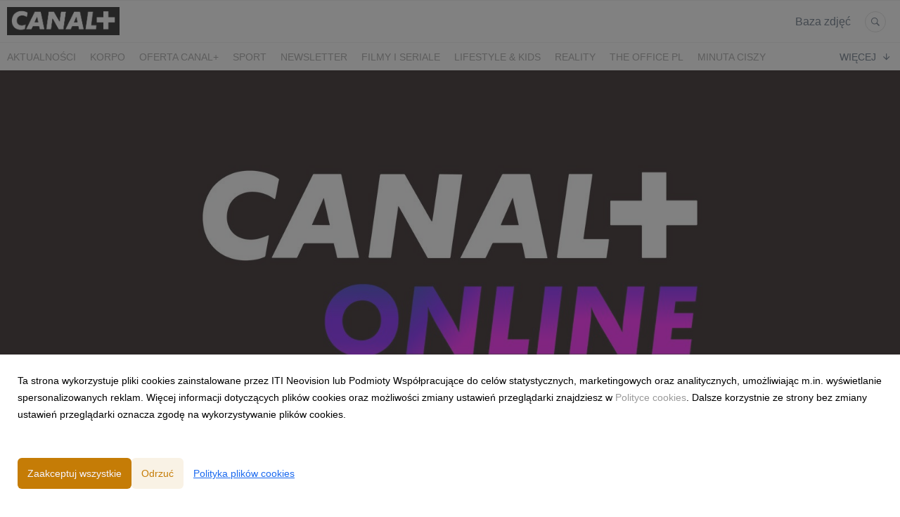

--- FILE ---
content_type: text/html; charset=utf-8
request_url: https://media.pl.canalplus.com/204210-ostatnia-szansa-na-zakup-canal-online-z-netflix-i-hbo-w-obecnej-nizszej-cenie
body_size: 11907
content:
<!DOCTYPE html>
<html lang="pl">
<head>
  <meta charset="utf-8">
  

  <meta content="summary" name="twitter:card" /><meta content="index, follow" name="robots" /><title>OSTATNIA SZANSA NA ZAKUP CANAL+ ONLINE Z NETFLIX I HBO W OBECNEJ, NIŻSZEJ CENIE</title><meta content="OSTATNIA SZANSA NA ZAKUP CANAL+ ONLINE Z NETFLIX I HBO W OBECNEJ, NIŻSZEJ CENIE" property="og:title" /><meta content="OSTATNIA SZANSA NA ZAKUP CANAL+ ONLINE Z NETFLIX I HBO W OBECNEJ, NIŻSZEJ CENIE" name="twitter:title" /><meta content="Jeśli nie skorzystaliście jeszcze z oferty CANAL+ online lub ofert CANAL+ online z Netflixem czy HBO w obecnych, niższych cenach, to macie na to ostatnią szansę. Od 6 września tego roku ceny za pakiety z najlepszymi serialami i filmami dla nowych klientów będą wyższe. Ob..." name="description" /><meta content="Jeśli nie skorzystaliście jeszcze z oferty CANAL+ online lub ofert CANAL+ online z Netflixem czy HBO w obecnych, niższych cenach, to macie na to ostatnią szansę. Od 6 września tego roku ceny za pakiety z najlepszymi serialami i filmami dla nowych klientów będą wyższe. Ob..." property="og:description" /><meta content="Jeśli nie skorzystaliście jeszcze z oferty CANAL+ online lub ofert CANAL+ online z Netflixem czy HBO w obecnych, niższych cenach, to macie na to ostatnią szansę. Od 6 września tego roku ceny za pakiety z najlepszymi serialami i filmami dla nowych klientów będą wyższe. Ob..." name="twitter:description" /><meta content="https://prowly-prod.s3.eu-west-1.amazonaws.com/uploads/landing_page/template_background/204210/a55da2a165c3dca668983c851cebf304.jpg" property="og:image" /><meta content="https://prowly-prod.s3.eu-west-1.amazonaws.com/uploads/landing_page/template_background/204210/a55da2a165c3dca668983c851cebf304.jpg" name="twitter:image:src" />
  <meta content="IE=edge,chrome=1" http-equiv="X-UA-Compatible">
  <meta content="pl" http-equiv="Content-Language">
  <meta name="viewport" content="width=device-width, initial-scale=1.0">
  <style>
      html {
        display: none;
      }
  </style>
    <link rel="alternate" type="application/rss+xml" title="RSS" href=//media.pl.canalplus.com/rss>
  <meta content="on" http-equiv="x-dns-prefetch-control" /><link href="https://googletagmanager.com" rel="dns-prefetch" /><link href="https://google-analytics.com" rel="dns-prefetch" /><link href="https://googleadservices.com" rel="dns-prefetch" /><link href="https://cdn.heapanalytics.com" rel="dns-prefetch" /><link href="https://widget.intercom.io" rel="dns-prefetch" /><link href="https://connect.facebook.net" rel="dns-prefetch" />
  <link href="https://prowly-prod.s3.eu-west-1.amazonaws.com/uploads/3492/journals/349/favicon/image/apple_touch_icon-fb15a89e354ccaf29bdd30bf308e3c3c.png" rel="apple-touch-icon" sizes="180x180" /><link href="https://prowly-prod.s3.eu-west-1.amazonaws.com/uploads/3492/journals/349/favicon/image/icon_32-ed73915394788cb57fec0be07d20d254.png" rel="icon" sizes="32x32" type="image/png" /><link href="https://prowly-prod.s3.eu-west-1.amazonaws.com/uploads/3492/journals/349/favicon/image/icon_16-51265fdaac105646838fff68610009d7.png" rel="icon" sizes="16x16" type="image/png" />
  <script nonce="umRQmyL7ytIDLw91loJDYkW9Ccz+gcm1SFVhrhA6LAk="> </script>
    <link rel="preload" media="screen" href="//media.pl.canalplus.com/assets/core_2_theme/all-4ac8691471c3af6079b1655191de50b07c752e59a6c425b34f3354612f5d839d.css" as="style" data-turbolinks-track="true" />
    <script nonce="umRQmyL7ytIDLw91loJDYkW9Ccz+gcm1SFVhrhA6LAk=">
      document.querySelector('link[rel="preload"]').onload = function() {
        this.rel = 'stylesheet';
      };
    </script>
      <style media="screen" type="text/css">
      .bg-client--base, .turbolinks-progress-bar {
        background: #c57c06;
      }
      .bg-client--alpha-0, .bg-client--alpha {
        background: rgba(197,124,6,0.8);
      }
      .bg-client--alpha-0-1, .bg-client--alpha-1 {
        background: rgba(197,124,6,0.7);
      }
      .bg-client--alpha-0-2, .bg-client--alpha-2 {
        background: rgba(197,124,6,0.6);
      }
      .bg-client--alpha-0-3, .bg-client--alpha-3 {
        background: rgba(197,124,6,0.5);
      }
      .bg-client--alpha-0-4, .bg-client--alpha-4 {
        background: rgba(197,124,6,0.4);
      }
      .bg-client--alpha-0-5, .bg-client--alpha-5 {
        background: rgba(197,124,6,0.3);
      }
      .bg-client--alpha-0-6, .bg-client--alpha-6 {
        background: rgba(197,124,6,0.1);
      }
      .bg-client--hover:hover {
        background: #c57c06;
      }
      .color-client--base {
        color: #c57c06;
      }
      .color-client--hover:hover {
        color: #c57c06;
      }
      .svg-client--hover:hover svg path {
        fill: #c57c06;
      }
      .border-client, .border--client {
        border: 1px solid #c57c06;
      }
      .border-client--base, .border--client--base {
        border-color: #c57c06 !important;
      }
      .border-client--hover:hover, .border--client--hover:hover {
        border: 1px solid #c57c06 !important;
      }
      .shadow-client--hover:hover, .shadow--client--hover:hover {
        box-shadow: 0px 0px 1px 6px rgba(197,124,6,0.1) !important;
      }
      .shadow-client--hover-2:hover, .shadow--client--hover-2:hover {
        box-shadow: 0px 0px 0px 3px rgba(197,124,6,0.3) !important;
      }
      .border-client--bottom {
        border-bottom: 3px solid #c57c06;
      }
      .border-client--top {
        border-top: 3px solid #c57c06;
      }
    </style>

  <link href="https://fonts.googleapis.com" rel="preconnect" /><link crossorigin="" href="https://fonts.gstatic.com" rel="preconnect" /><link href="https://fonts.googleapis.com/css2?family=Arial&amp;family=Arial&amp;display=swap" rel="stylesheet" /><style media="screen" type="text/css"> .header-font { font-family: Arial} body, .text-font { font-family:  Arial}</style><style media="screen" type="text/css"> .pr-header-font { font-family: Arial, sans-serif} .pr-text-font { font-family: Merriweather, serif}</style>
  <script nonce="umRQmyL7ytIDLw91loJDYkW9Ccz+gcm1SFVhrhA6LAk="> docReady(function() {   if(getCookie('cookies-agreement') === "true") {     loadScripts();   } }); function loadScripts() {   loadTwitterScripts();   loadFacebookConnect();   loadInstagram(); } function loadInstagram() {   var twitter=document.createElement('script');   twitter.setAttribute("type","text/javascript");   twitter.setAttribute("id","instagram-script");   twitter.setAttribute("async","");   twitter.setAttribute("defer","");   twitter.setAttribute("src","//platform.instagram.com/en_US/embeds.js");   document.getElementsByTagName("head")[0].appendChild(twitter); } function loadTwitterScripts() {   var twitter=document.createElement('script');   twitter.setAttribute("type","text/javascript");   twitter.setAttribute("id","twitter-wjs");   twitter.setAttribute("async","");   twitter.setAttribute("defer","");   twitter.setAttribute("src","//platform.twitter.com/widgets.js");   document.getElementsByTagName("head")[0].appendChild(twitter); } function loadFacebookConnect() {   var facebook=document.createElement('script');   facebook.setAttribute("type","text/javascript");   facebook.setAttribute("id","facebook-script");   facebook.append(`    (function(d, s, id){   var js, fjs = d.getElementsByTagName(s)[0];   if (d.getElementById(id)) {return;}   js = d.createElement(s); js.id = id;   js.src = "https://connect.facebook.net/en_US/sdk.js";   fjs.parentNode.insertBefore(js, fjs);   }(document, 'script', 'facebook-jssdk'));`);   document.getElementsByTagName("head")[0].appendChild(facebook); } function getCookie(key) {   var keyValue = document.cookie.match('(^|;) ?' + key + '=([^;]*)(;|$)');   return keyValue ? keyValue[2] : null; } function docReady(fn) {   if (document.readyState === "complete" || document.readyState === "interactive") {       setTimeout(fn, 1);   } else {       document.addEventListener("DOMContentLoaded", fn);   } }</script>
      <script type="application/ld+json">
      {
        "@context": "http://schema.org",
        "@type": "NewsArticle",
        "headline": "OSTATNIA SZANSA NA ZAKUP CANAL+ ONLINE Z NETFLIX I HBO W OBECNEJ, NIŻSZEJ CENIE",
        "mainEntityOfPage": "https://media.pl.canalplus.com/204210-ostatnia-szansa-na-zakup-canal-online-z-netflix-i-hbo-w-obecnej-nizszej-cenie",
        "datePublished": "2022-08-31T09:13:13.155Z",
        "dateModified": "2022-08-31T09:13:16.498Z",
        "description": "Jeśli nie skorzystaliście jeszcze z oferty CANAL+ online lub ofert CANAL+ online z Netflixem czy HBO w obecnych, niższych cenach, to macie na to ostatnią szansę. Od 6 września tego roku ceny za pakiety z najlepszymi serialami i filmami dla nowych klientów będą wyższe. Ob..."
          ,
          "image": {
            "@type": "ImageObject",
            "url": "https://prowly-prod.s3.eu-west-1.amazonaws.com/uploads/landing_page/template_background/204210/a55da2a165c3dca668983c851cebf304.jpg",
            "width": "1600",
            "height": "800"
          }
          ,
          "author": {
            "@type": "Organization",
            "name": "Piotr Kaniowski"
          }
        ,
        "publisher": {
          "@type": "Organization",
          "name": "CANAL+"
            ,
            "logo": {
              "@type": "ImageObject",
              "url": "https://prowly-prod.s3.eu-west-1.amazonaws.com/uploads/press_rooms/company_logos/349/78ae44199e2c5cc88891dc920f5db9cf.png",
              "width": "1492",
              "height": "372"
            }
        }
      }
      </script>

  
  
  
  <script nonce="umRQmyL7ytIDLw91loJDYkW9Ccz+gcm1SFVhrhA6LAk="> function getCookie(key) {   var keyValue = document.cookie.match('(^|;) ?' + key + '=([^;]*)(;|$)');   return keyValue ? keyValue[2] : null; } function docReady(fn) {   if (document.readyState === "complete" || document.readyState === "interactive") {       setTimeout(fn, 1);   } else {      document.addEventListener("DOMContentLoaded", fn);   } }</script><script>docReady(function() {
  if(getCookie('cookies-agreement') !== "false") {
    var gaScript = document.createElement('script');
    gaScript.setAttribute("id","ga-script");
    gaScript.append(`(function(i,s,o,g,r,a,m){i['GoogleAnalyticsObject']=r;i[r]=i[r]||function(){(i[r].q=i[r].q||[]).push(arguments)},i[r].l=1*new Date();a=s.createElement(o),m=s.getElementsByTagName(o)[0];a.async=1;a.src=g;m.parentNode.insertBefore(a,m)})(window,document,'script','//www.google-analytics.com/analytics.js','ga');
    ga('create', 'UA-38991490-1', 'auto');
    ga('send', 'pageview');`);
    document.getElementsByTagName("head")[0].appendChild(gaScript);
  }
});</script>
  <script>
document.addEventListener("DOMContentLoaded", function() {
    const changePressKitText = () => {
        const allElements = document.querySelectorAll('*');
        allElements.forEach(el => {
            if (el.childNodes.length === 1 && el.childNodes[0].nodeType === Node.TEXT_NODE) {
                if (el.textContent.trim() === "Press Kit") {
                    el.textContent = "Baza zdjęć";
                }
            }
        });
    };
changePressKitText();


    const intervalId = setInterval(changePressKitText, 500);

   
    setTimeout(() => clearInterval(intervalId), 10000);
});
</script>
</head>
<body>
  
  <div class="pr-menu-wrapper pr-menu-upper-mobile" id="menu-story"><div class="pr-menu pr-menu-upper"><div class="pr-menu-upper-name"><a href="/" rel="" target="" title="CANAL+"><img alt="CANAL+ logo" class="pr-menu-logo" src="https://prowly-prod.s3.eu-west-1.amazonaws.com/uploads/press_rooms/company_logos/349/78ae44199e2c5cc88891dc920f5db9cf.png" /></a></div><div class="pr-menu-list-toggle-static margin-right--large"><i class="ion-android-menu pr-menu-mobile-open"></i></div><div class="pr-menu-list-toggle margin-right--large"><i class="ion-android-menu pr-menu-mobile-open"></i></div><div class="display-none--sm padding-right--base"><ul class="pr-menu-list"><li class="pr-menu-list-item pr-pr-menu-list-item--alt pr-menu-presskit"><a class="pr-menu-list-item pr-font--condensed header-font" href="/presskits">Press Kit</a></li><li class="pr-menu-list-item pr-pr-menu-list-item--alt"><a class="pr-menu-list-item" href="/search"><i class="ion-ios-search-strong pr-menu-list-item-icon"></i></a></li></ul></div></div><div class="pr-menu pr-menu-lower"><ul class="pr-menu-list flex--space-between flex--grow"><div class="pr-tabs--responsive"><ul class="pr-menu--responsive"><li class="pr-menu-list-item pr-menu-list-item--bottom pr-font--condensed header-font"><a class="pr-font--condensed" href="/releases/news">Aktualności</a></li><li class="pr-menu-list-item pr-menu-list-item--bottom pr-font--condensed header-font"><a class="pr-font--condensed" href="/releases/korpo">KORPO</a></li><li class="pr-menu-list-item pr-menu-list-item--bottom pr-font--condensed header-font"><a class="pr-font--condensed" href="/releases/oferta-canal">oferta CANAL+</a></li><li class="pr-menu-list-item pr-menu-list-item--bottom pr-font--condensed header-font"><a class="pr-font--condensed" href="/releases/sport">sport</a></li><li class="pr-menu-list-item pr-menu-list-item--bottom pr-font--condensed header-font"><a class="pr-font--condensed" href="/releases/newsletter">NEWSLETTER</a></li><li class="pr-menu-list-item pr-menu-list-item--bottom pr-font--condensed header-font"><a class="pr-font--condensed" href="/releases/filmy-i-seriale">filmy i seriale</a></li><li class="pr-menu-list-item pr-menu-list-item--bottom pr-font--condensed header-font"><a class="pr-font--condensed" href="/releases/lifestyle-kids">lifestyle &amp; kids</a></li><li class="pr-menu-list-item pr-menu-list-item--bottom pr-font--condensed header-font"><a class="pr-font--condensed" href="/releases/reality">reality</a></li><li class="pr-menu-list-item pr-menu-list-item--bottom pr-font--condensed header-font"><a class="pr-font--condensed" href="/releases/the-office-pl">THE OFFICE PL</a></li><li class="pr-menu-list-item pr-menu-list-item--bottom pr-font--condensed header-font"><a class="pr-font--condensed" href="/releases/minuta-ciszy">MINUTA CISZY</a></li><li class="pr-menu-list-item pr-menu-list-item--bottom pr-font--condensed header-font"><a class="pr-font--condensed" href="/releases/uniwersum-xd">UNIWERSUM XD</a></li><li class="pr-menu-list-item pr-menu-list-item--bottom pr-font--condensed header-font"><a class="pr-font--condensed" href="/releases/czarne-stokrotki">CZARNE STOKROTKI</a></li><li class="pr-menu-list-item pr-menu-list-item--bottom pr-font--condensed header-font"><a class="pr-font--condensed" href="/releases/prosta-sprawa">PROSTA SPRAWA</a></li><li class="pr-menu-list-item pr-menu-list-item--bottom pr-font--condensed header-font"><a class="pr-font--condensed" href="/releases/algorytm-milosci">ALGORYTM MIŁOŚCI</a></li><li class="pr-menu-list-item pr-menu-list-item--bottom pr-font--condensed header-font"><a class="pr-font--condensed" href="/releases/kiedy-slub">KIEDY ŚLUB?</a></li><li class="pr-menu-list-item pr-menu-list-item--bottom pr-font--condensed header-font"><a class="pr-font--condensed" href="/releases/belfer">BELFER</a></li><li class="pr-menu-list-item pr-menu-list-item--bottom pr-font--condensed header-font"><a class="pr-font--condensed" href="/releases/sortownia">SORTOWNIA</a></li><li class="pr-menu-list-item pr-menu-list-item--bottom pr-font--condensed header-font"><a class="pr-font--condensed" href="/releases/klangor">KLANGOR</a></li><li class="pr-menu-list-item pr-menu-list-item--bottom pr-font--condensed header-font"><a class="pr-font--condensed" href="/releases/wilk">WILK</a></li><li class="pr-menu-list-item pr-menu-list-item--bottom pr-font--condensed header-font"><a class="pr-font--condensed" href="/releases/kruk">KRUK</a></li><li class="pr-menu-list-item pr-menu-list-item--bottom pr-font--condensed header-font"><a class="pr-font--condensed" href="/releases/powrot">POWRÓT</a></li><li class="pr-menu-list-item pr-menu-list-item--bottom pr-font--condensed header-font"><a class="pr-font--condensed" href="/releases/planeta-singli-osiem-historii">PLANETA SINGLI. OSIEM HISTORII</a></li><li class="pr-menu-list-item pr-menu-list-item--bottom pr-font--condensed header-font"><a class="pr-font--condensed" href="/releases/krol">Król</a></li><li class="pr-menu-list-item pr-menu-list-item--bottom pr-font--condensed header-font"><a class="pr-font--condensed" href="/releases/kids">KIDS</a></li><li class="pr-menu-list-item pr-menu-list-item--bottom pr-font--condensed header-font"><a class="pr-font--condensed" href="/releases/dokument">DOKUMENT</a></li><li class="pr-menu-list-item pr-menu-list-item--bottom pr-font--condensed header-font"><a class="pr-font--condensed" href="/releases/lifestyle">LIFESTYLE</a></li></ul><div class="pr-menu-more--responsive"><button class="pr-menu-list-item pr-font--uppercase pr-menu-list-item--bottom pr-font--condensed header-font" id="menu-bottom-toggle">Więcej<div class="ion-android-arrow-down flex--right margin-left--base" id="menu-bottom-toggle"></div></button><ul class="pr-menu-list-dropdown"></ul></div></div></ul></div><div class="pr-menu-mobile-container pr-menu pr-menu-mobile"><div class="pr-menu pr-menu-upper" style="position: fixed; top: 0; border: 1px solid #ededed;"><div class="pr-menu-upper-name"><a href="/" rel="" target="" title="CANAL+"><img alt="CANAL+ logo" class="pr-menu-logo" src="https://prowly-prod.s3.eu-west-1.amazonaws.com/uploads/press_rooms/company_logos/349/78ae44199e2c5cc88891dc920f5db9cf.png" /></a></div><div class="pr-menu-list-toggle-close margin-right--large"><i class="ion-android-close pr-menu-mobile-close pr-font--dark"></i></div></div><div class="flex--vertical flex--space-between"></div><ul class="pr-menu-list pr-menu-list-mobile"><li class="pr-menu-list-item pr-menu-list-item-mobile"><i class="ion-search pr-input__icon pr-text--xxxlarge margin-left--small margin-right--base"></i><div class="pr-menu-list-item header-font"><form action="/search" accept-charset="UTF-8" method="get"><input type="search" name="q" id="q" value="" placeholder="Szukaj" class="pr-menu-search-mobile" /></form></div></li><li class="pr-menu-list-item pr-menu-list-item-mobile"><a class="pr-menu-list-item pr-font--condensed-regular header-font" href="/releases/news">Aktualności</a></li><li class="pr-menu-list-item pr-menu-list-item-mobile"><a class="pr-menu-list-item pr-font--condensed-regular header-font" href="/releases/korpo">KORPO</a></li><li class="pr-menu-list-item pr-menu-list-item-mobile"><a class="pr-menu-list-item pr-font--condensed-regular header-font" href="/releases/oferta-canal">oferta CANAL+</a></li><li class="pr-menu-list-item pr-menu-list-item-mobile"><a class="pr-menu-list-item pr-font--condensed-regular header-font" href="/releases/sport">sport</a></li><li class="pr-menu-list-item pr-menu-list-item-mobile"><a class="pr-menu-list-item pr-font--condensed-regular header-font" href="/releases/newsletter">NEWSLETTER</a></li><li class="pr-menu-list-item pr-menu-list-item-mobile"><a class="pr-menu-list-item pr-font--condensed-regular header-font" href="/releases/filmy-i-seriale">filmy i seriale</a></li><li class="pr-menu-list-item pr-menu-list-item-mobile"><a class="pr-menu-list-item pr-font--condensed-regular header-font" href="/releases/lifestyle-kids">lifestyle &amp; kids</a></li><li class="pr-menu-list-item pr-menu-list-item-mobile"><a class="pr-menu-list-item pr-font--condensed-regular header-font" href="/releases/reality">reality</a></li><li class="pr-menu-list-item pr-menu-list-item-mobile"><a class="pr-menu-list-item pr-font--condensed-regular header-font" href="/releases/the-office-pl">THE OFFICE PL</a></li><li class="pr-menu-list-item pr-menu-list-item-mobile"><a class="pr-menu-list-item pr-font--condensed-regular header-font" href="/releases/minuta-ciszy">MINUTA CISZY</a></li><li class="pr-menu-list-item pr-menu-list-item-mobile"><a class="pr-menu-list-item pr-font--condensed-regular header-font" href="/releases/uniwersum-xd">UNIWERSUM XD</a></li><li class="pr-menu-list-item pr-menu-list-item-mobile"><a class="pr-menu-list-item pr-font--condensed-regular header-font" href="/releases/czarne-stokrotki">CZARNE STOKROTKI</a></li><li class="pr-menu-list-item pr-menu-list-item-mobile"><a class="pr-menu-list-item pr-font--condensed-regular header-font" href="/releases/prosta-sprawa">PROSTA SPRAWA</a></li><li class="pr-menu-list-item pr-menu-list-item-mobile"><a class="pr-menu-list-item pr-font--condensed-regular header-font" href="/releases/algorytm-milosci">ALGORYTM MIŁOŚCI</a></li><li class="pr-menu-list-item pr-menu-list-item-mobile"><a class="pr-menu-list-item pr-font--condensed-regular header-font" href="/releases/kiedy-slub">KIEDY ŚLUB?</a></li><li class="pr-menu-list-item pr-menu-list-item-mobile"><a class="pr-menu-list-item pr-font--condensed-regular header-font" href="/releases/belfer">BELFER</a></li><li class="pr-menu-list-item pr-menu-list-item-mobile"><a class="pr-menu-list-item pr-font--condensed-regular header-font" href="/releases/sortownia">SORTOWNIA</a></li><li class="pr-menu-list-item pr-menu-list-item-mobile"><a class="pr-menu-list-item pr-font--condensed-regular header-font" href="/releases/klangor">KLANGOR</a></li><li class="pr-menu-list-item pr-menu-list-item-mobile"><a class="pr-menu-list-item pr-font--condensed-regular header-font" href="/releases/wilk">WILK</a></li><li class="pr-menu-list-item pr-menu-list-item-mobile"><a class="pr-menu-list-item pr-font--condensed-regular header-font" href="/releases/kruk">KRUK</a></li><li class="pr-menu-list-item pr-menu-list-item-mobile"><a class="pr-menu-list-item pr-font--condensed-regular header-font" href="/releases/powrot">POWRÓT</a></li><li class="pr-menu-list-item pr-menu-list-item-mobile"><a class="pr-menu-list-item pr-font--condensed-regular header-font" href="/releases/planeta-singli-osiem-historii">PLANETA SINGLI. OSIEM HISTORII</a></li><li class="pr-menu-list-item pr-menu-list-item-mobile"><a class="pr-menu-list-item pr-font--condensed-regular header-font" href="/releases/krol">Król</a></li><li class="pr-menu-list-item pr-menu-list-item-mobile"><a class="pr-menu-list-item pr-font--condensed-regular header-font" href="/releases/kids">KIDS</a></li><li class="pr-menu-list-item pr-menu-list-item-mobile"><a class="pr-menu-list-item pr-font--condensed-regular header-font" href="/releases/dokument">DOKUMENT</a></li><li class="pr-menu-list-item pr-menu-list-item-mobile"><a class="pr-menu-list-item pr-font--condensed-regular header-font" href="/releases/lifestyle">LIFESTYLE</a></li><li class="pr-menu-list-item pr-menu-list-item-mobile pr-text--normal"><a class="pr-menu-list-item pr-font--condensed-regular header-font" href="/presskits">Press Kit</a></li></ul><div class="flex flex--horizontal flex--space-between pr-menu-footer padding-bottom--base"><ul class="flex flex--horizontal"></ul><div class="flex flex--horizontal"><div class="flex padding-right--small pr-mobile-menu--socialmedia"><a target="_blank" alt="twitter" rel="nofollow" href="https://twitter.com/intent/tweet?text=https://media.pl.canalplus.com/204210-ostatnia-szansa-na-zakup-canal-online-z-netflix-i-hbo-w-obecnej-nizszej-cenie"><svg class="pr-header--large menu__list-item--icon padding-right--medium padding-left--small" viewBox="0 0 1200 1227" xmlns="http://www.w3.org/2000/svg"><path d="M714.163 519.284L1160.89 0H1055.03L667.137 450.887L357.328 0H0L468.492 681.821L0 1226.37H105.866L515.491 750.218L842.672 1226.37H1200L714.137 519.284H714.163ZM569.165 687.828L521.697 619.934L144.011 79.6944H306.615L611.412 515.685L658.88 583.579L1055.08 1150.3H892.476L569.165 687.854V687.828Z"></path></svg></a><a target="_blank" class="" alt="facebook" rel="nofollow" href="https://www.facebook.com/sharer/sharer.php?u=https://media.pl.canalplus.com/204210-ostatnia-szansa-na-zakup-canal-online-z-netflix-i-hbo-w-obecnej-nizszej-cenie"><i class="ion-social-facebook pr-header--large menu__list-item--icon padding-right--medium padding-left--small"></i></a><a target="_blank" class="" alt="linkedin" rel="nofollow" href="https://www.linkedin.com/shareArticle?mini=true&amp;url=https://media.pl.canalplus.com/204210-ostatnia-szansa-na-zakup-canal-online-z-netflix-i-hbo-w-obecnej-nizszej-cenie"><i class="ion-social-linkedin pr-header--large menu__list-item--icon padding-right--medium padding-left--small"></i></a></div></div></div></div></div><div class="pr-menu-title" id="menu-story-title"><div class="pr-menu padding--small"><div class="pr-text--xlarge pr-text--xlarge--truncate-line header-font pr-font--bold pr-font--dark margin-left--large text--main pr-font--condensed-regular">OSTATNIA SZANSA NA ZAKUP CANAL+ ONLINE Z NETFLIX I HBO W OBECNEJ, NIŻSZEJ CENIE</div><div class="flex padding-right--base margin-right--base menu-social"><a target="_blank" alt="twitter" rel="nofollow" href="https://twitter.com/intent/tweet?text=https://media.pl.canalplus.com/204210-ostatnia-szansa-na-zakup-canal-online-z-netflix-i-hbo-w-obecnej-nizszej-cenie"><div class="pr-menu-list-item-icon margin-right--base menu-icon border-client--hover svg-client--hover"><svg viewBox="0 0 1200 1227" xmlns="http://www.w3.org/2000/svg"><path d="M714.163 519.284L1160.89 0H1055.03L667.137 450.887L357.328 0H0L468.492 681.821L0 1226.37H105.866L515.491 750.218L842.672 1226.37H1200L714.137 519.284H714.163ZM569.165 687.828L521.697 619.934L144.011 79.6944H306.615L611.412 515.685L658.88 583.579L1055.08 1150.3H892.476L569.165 687.854V687.828Z"></path></svg></div></a><a target="_blank" class="" alt="facebook" rel="nofollow" href="https://www.facebook.com/sharer/sharer.php?u=https://media.pl.canalplus.com/204210-ostatnia-szansa-na-zakup-canal-online-z-netflix-i-hbo-w-obecnej-nizszej-cenie"><i class="ion-social-facebook pr-menu-list-item-icon margin-right--base menu-icon border-client--hover color-client--hover"></i></a><a target="_blank" class="" alt="linkedin" rel="nofollow" href="https://www.linkedin.com/shareArticle?mini=true&amp;url=https://media.pl.canalplus.com/204210-ostatnia-szansa-na-zakup-canal-online-z-netflix-i-hbo-w-obecnej-nizszej-cenie"><i class="ion-social-linkedin pr-menu-list-item-icon margin-right--base menu-icon border-client--hover color-client--hover"></i></a></div></div></div><div class="pr-menu-margin flex flex--vertical menu-margin--large"><div class="full-screen-height--content"><div class="full-screen-height"><div class="pr-story--hero__fullscreen"><img alt="OSTATNIA SZANSA NA ZAKUP CANAL+ ONLINE Z NETFLIX I HBO W OBECNEJ, NIŻSZEJ CENIE" class="pr-story-background--fullscreen" itemprop="image" itemscope="" itemtype="//schema.org/Article" src="https://prowly-prod.s3.eu-west-1.amazonaws.com/uploads/landing_page/template_background/204210/a55da2a165c3dca668983c851cebf304.jpg" style="width: 100%; height:auto" /></div><div class="flex pr-flex-container pr-content"><div class="pr-flex-item-1 pr-side-column"><div class="pr-side-panel--fullscreen" id="js-panel"><div id="js-story-side-panel"><div class="pr-side-panel"><div class="flex--vertical flex--left"><div class="flex--left pr-story--sidepanel-space"><div class="pr-story--share-sapce-none"><div class="flex--left pr-story--text-small--sm header-font pr-font--condensed margin-bottom--base margin-right--small">Udostępnij</div><div class="flex"><div class="flex--left"><a target="_blank" alt="twitter" rel="nofollow" href="https://twitter.com/intent/tweet?text= https://media.pl.canalplus.com/204210-ostatnia-szansa-na-zakup-canal-online-z-netflix-i-hbo-w-obecnej-nizszej-cenie"><div class="pr-story--share-icon menu-icon pr-story--share-icon-twitter"><svg viewBox="0 0 1200 1227" xmlns="http://www.w3.org/2000/svg"><path d="M714.163 519.284L1160.89 0H1055.03L667.137 450.887L357.328 0H0L468.492 681.821L0 1226.37H105.866L515.491 750.218L842.672 1226.37H1200L714.137 519.284H714.163ZM569.165 687.828L521.697 619.934L144.011 79.6944H306.615L611.412 515.685L658.88 583.579L1055.08 1150.3H892.476L569.165 687.854V687.828Z"></path></svg></div></a></div><div class="flex--left"><a target="_blank" alt="facebook" rel="nofollow" href="https://www.facebook.com/sharer/sharer.php?u=https://media.pl.canalplus.com/204210-ostatnia-szansa-na-zakup-canal-online-z-netflix-i-hbo-w-obecnej-nizszej-cenie &amp;quote="><i class="ion-social-facebook pr-story--share-icon menu-icon pr-story--share-icon-facebook"></i></a></div><div class="flex--left"><a target="_blank" alt="linkedin" rel="nofollow" href="https://www.linkedin.com/shareArticle?mini=true&amp;url=https://media.pl.canalplus.com/204210-ostatnia-szansa-na-zakup-canal-online-z-netflix-i-hbo-w-obecnej-nizszej-cenie"><i class="ion-social-linkedin pr-story--share-icon menu-icon pr-story--share-icon-linkedin"></i></a></div></div></div></div></div></div></div></div></div><div class="pr-flex-item-2"><div class="pr-story-hero--text-container"><a href="/releases/oferta-canal"><div class="pr-story-category bg-client--alpha pr-text--medium pr-font--inverted pr-font--spacing pr-font--uppercase pr-font--condensed pr-header-font" itemprop="articleSection">oferta CANAL+</div></a><div class="pr-story-hero--title-container--fullscreen"><div class="pr-font--dark"><h1 class="pr-story--header margin-bottom--base text--wrap pr-font--condensed pr-header-font" itemprop="name">OSTATNIA SZANSA NA ZAKUP CANAL+ ONLINE Z NETFLIX I HBO W OBECNEJ, NIŻSZEJ CENIE</h1></div><div class="pr-story--date"><p class="pr-story--text-small pr-font--condensed pr-text-font">31 sierpnia 2022</p></div></div></div><div class="pr-story-content"><div class="pr-story--element-space"><div class="pr-story-paragraph"><div class="pr-story--text pr-text-font" style="text-align: justify"><em>Jeśli nie skorzystaliście jeszcze z oferty </em><a href="https://kup.pl.canalplus.com/oferta/wybierz-pakiet" title="" rel="" target="_blank"><em>CANAL+ online </em></a><em>lub ofert CANAL+ online z Netflixem czy HBO w obecnych, niższych cenach, to macie na to ostatnią szansę. Od 6 września tego roku ceny za pakiety z najlepszymi serialami i filmami dla nowych klientów będą wyższe. Obecną cenę będzie można jednak zachować – wystarczy aktywować pakiet przed aktualizacją cen i kontynuować miesięczna płatność. Szczegóły zmian prezentujemy poniżej.</em></div></div></div><div class="pr-story--element-space"><div class="pr-story-paragraph"><div class="pr-story--text pr-text-font" style="text-align: justify"><a href="https://kup.pl.canalplus.com/oferta/wybierz-pakiet" title="" rel="" target="_blank">CANAL+ online</a> to serwis streamingowy oferujący tysiące godzin seriali i filmów na życzenie oraz sport i informacje na żywo. W serwisie można zobaczyć m.in. najlepsze oryginalne produkcje CANAL+, takie jak "Minuta Ciszy" (premiera 9 września, <a href="https://media.pl.canalplus.com/201746-robert-wieckiewicz-w-pierwszym-polskim-serialu-o-kulisach-branzy-pogrzebowej-zwiastun" title="" rel="" target="_blank">zobacz zwiastun</a>) „Kruk. Czorny woron nie śpi”, „Klangor”, „Belfer”, „Król” czy „Żmijowisko”. Z CANAL online można przeżywać również największe sportowe emocje na żywo, oglądając mecze PKO BP Ekstraklasy, Premier League, LaLiga Santander, Ligi Mistrzów UEFA (na kanałach Polsat Sports Premium), Ligue 1, PGE Ekstraligi, NBA czy śledzić sukcesy Igą Świątek w cyklu turniejów WTA.</div></div></div><div class="pr-story--element-space"><div class="pr-story-paragraph"><div class="pr-story--text pr-text-font" style="text-align: justify"><a name="_GoBack"></a>Za dostęp do oferty serwisu można płacić wygodnie w miesięcznym modelu subskrypcyjnym i bez długoterminowej umowy, korzystać na wielu urządzeniach, odtwarzać treści w dwóch streamach jednocześnie i dzielić konto z osobą towarzyszącą. </div></div></div><div class="pr-story--element-space"><div class="pr-story-paragraph"><div class="pr-story--text pr-text-font" style="text-align: justify">CANAL+ online oferuje dostęp do <strong>pakietu CANAL+</strong>, w którym można znaleźć wspomniane wyżej oryginalne produkcje CANAL+, tysiące godzin seriali, filmów, dokumentów i najlepszy sport na żywo <strong>w cenie 45 zł</strong> miesięcznie. Od niedawna do oferty wprowadzono również nowy pakiet <strong>CANAL+ Seriale i Filmy</strong>, który <strong>za 29 zł </strong>miesięcznie gwarantuje dostęp do tej samej oferty co pakiet podstawowy, ale z wyłączeniem oferty i kanałów sportowych. Tym sposobem osoby nie zainteresowane sportem mogą płacić mniej.</div></div></div><div class="pr-story--element-space"><div class="pr-story-paragraph"><div class="pr-story--text pr-text-font" style="text-align: justify"><u>Pakiet podstawowy CANAL+ oraz CANAL+ Seriale i Filmy są dostępne w ofertach łączonych z Netflix i HBO. 6 września aktualne ceny za wybrane pakiety i oferty łączone ulegną zmianie.</u></div></div></div><div class="pr-story--element-space"><div class="pr-story-paragraph"><div class="pr-story--text pr-text-font" style="text-align: left"><b>Wrześniowa aktualizacja cen</b></div></div></div><div class="pr-story--element-space"><div class="pr-story-paragraph"><div class="pr-story--text pr-text-font" style="text-align: justify">Cena za pakiet łączony CANAL+ Seriale i Filmy z HBO to aktualnie jedyne 39 zł miesięcznie, a za pakiet CANAL+ Seriale i Filmy z Netflix 49 zł miesięcznie. Użytkownicy mogą wybrać również pakiet łączony CANAL+ Seriale i Filmy z HBO i Netflix. Cena za taką paczkę naładowaną serialami i filmami to obecnie 59 zł miesięcznie. </div></div></div><div class="pr-story--element-space"><div class="pr-story-paragraph"><div class="pr-story--text pr-text-font" style="text-align: justify"><strong>Wspomniane powyżej oferty łączone w dotychczasowych cenach będzie można zamówić wyłącznie do 5 września do końca dnia</strong>. Wtedy nastąpi aktualizacja cenników i wszyscy klienci, którzy po tej dacie zdecydują się na skorzystanie z oferty, będą musieli zapłacić więcej.</div></div></div><div class="pr-story--element-space"><div class="pr-story-paragraph"><div class="pr-story--text pr-text-font" style="text-align: justify">Nowa cena za ofertę łączoną pakietu CANAL+ Seriale i Filmy z HBO wyniesie 49 zł, CANAL+ Seriale i Filmy z Netflix 59 zł, a CANAL+ Seriale i Filmy z Netflix i HBO 79 zł. <strong>Cena samego pakietu CANAL+ seriale i filmy pozostanie bez zmian i wyniesie nadal 29 zł.</strong></div></div></div><div class="pr-story--element-space"><div class="pr-story-paragraph"><div class="pr-story--text pr-text-font" style="text-align: justify">Aktualizacja cennika obejmie również oferty łączone z pakietem CANAL+. Cena za pakiet CANAL+ z HBO wyniesie 69 zł, CANAL+ z Netflix 79 zł, a CANAL+ z HBO i Netflix 99 zł. Ceny paczek łączonych będą więc wyższe odpowiednio o 10 zł, 10 zł i 20 zł.</div></div></div><div class="pr-story--element-space"><div class="pr-story-paragraph"><div class="pr-story--text pr-text-font" style="text-align: justify">Osoby decydujące się wyłącznie na pakiet CANAL+ zapłacą po 6 września 49 zł (obecna cena wynosi 45 zł). </div></div></div><div class="pr-story--element-space"><div class="pr-story-paragraph"><div class="pr-story--text pr-text-font" style="text-align: justify">Wrześniowa aktualizacja cen nie obejmie dwóch pozostałych paczek – Eleven Sports &amp; Polsat Sport Premium oraz Fun &amp; News. </div></div></div><div class="pr-story--element-space"><div class="pr-story-paragraph"><div class="pr-story--text pr-text-font" style="text-align: left"><b>Obecni subskrybenci i nowi klienci mogą w prosty sposób zachować obecną ceną</b></div></div></div><div class="pr-story--element-space"><div class="pr-story-paragraph"><div class="pr-story--text pr-text-font" style="text-align: justify">Wszyscy klienci, którzy już teraz korzystają z oferty CANAL+ online lub przed 5 września przed końcem dnia aktywują dowolny pakiet, zachowają obecne ceny w przyszłości. Warunkiem jest utrzymanie ciągłości miesięcznej subskrypcji. Wyłączenie danego pakietu i jego ponowna aktywacja po 5 września będzie skutkowała zakupem w nowej, wyższej cenie. </div></div></div><div class="pr-story--element-space"><div class="pr-story-paragraph"><div class="pr-story--text pr-text-font" style="text-align: justify">To ostatni moment na decyzję. Nowi klienci mogą zapoznać się z ofertą i kupić subskrypcję CANAL+ online na stronie <a href="https://kup.pl.canalplus.com/oferta/wybierz-pakiet" title="">kup.canalplus.com</a>. Obecni klienci, którzy chcą aktywować dodatkowe pakiety i zachować ich starą cenę, mogą to zrobić po zalogowaniu do swojego konta na stronie canalplus.com w zakładce „Moje usługi”.</div></div></div><div class="pr-story--element-space"><div class="flex--vertical flex__self--center pr-story--mediacontacts-space"><div class="pr-media-contacts display--center"><div class="flex flex--wrapped flex--space-between flex--center"><div class="flex flex--middle pr-media-contact--space"><div class="pr-story--mediacontact-space pr-story--media-contact" itemprop="author" itemscope="" itemtype="http://schema.org/Person"><div class="flex--vertical flex--center pr-story--media-contact--info"><div class="pr-story--media-contact__avatar pr-shape--circle" style="background-image: url(&#39;https://prowly-prod.s3.eu-west-1.amazonaws.com/uploads/media_contact_picture/1455/avatar/d2d5abd1941dd2ae8c30737a45ab9c3b.jpeg&#39;);background-size: cover; background-position: center center;"></div><div class="pr-contact--container-mobile"><div class="flex flex--vertical pr-contact--space-mobile"><p class="pr-story--texte pr-font--bold pr-font--dark pr-font--condensed margin-bottom--small margin-top--base pr-text-font" itemprop="name">Piotr Kaniowski</p><flex class="pr-story--media-contact__social flex--space-around"><div class="contact-link"><a target="_blank" rel="nofollow" href="mailto:piotr.kaniowski@canalplus.pl"><i class="ion-android-mail pr-shape--circle pr-contact--icon pr-color-social-chanel--mail pr-story--share-icon-mail"></i></a></div><div class="contact-link"><a target="_blank" rel="nofollow" href="https://www.linkedin.com/in/piotrkaniowski/"><i class="ion-social-linkedin pr-shape--circle pr-contact--icon pr-color-social-chanel--linkedinColor pr-story--share-icon-linkedin"></i></a></div></flex></div><div class="flex pr-story--media-contact--occupation-info"><p class="pr-story--text-small pr-story--text-small--dark pr-font--condensed pr-text-font">Rzecznik prasowy<span class="pr-story--text-small pr-story--text-small--dark pr-font--condensed pr-text-font" itemprop="brand"> CANAL+</span></p></div></div></div></div></div></div></div></div></div><div class="pr-story-share--desktop"><div class="flex flex--space-between"><div class="flex--left pr-story-export"><p class="pr-story--text-small header-font pr-story--share-text pr-font--condensed margin-right--base">Pobierz jako</p><div><a class="pr-button pr-button--blue pr-button--inverted margin-top--base pdf-download pr-story--text-small header-font pr-story--share-text border-client--hover color-client--hover pr-story--share-icon pr-story-export--button" data-alert="Przepraszamy, pojawił się błąd. Prosimy spróbować później." data-type="pdf" data-vip="false" id="204210" target="_self">PDF</a><div class="pdf-download-spinner hide display--none"><div class="spinner--dots"><div class="bg-client--base bounce0"></div><div class="bg-client--base bounce1"></div><div class="bg-client--base bounce2"></div></div></div></div><div><a class="pr-button pr-button--blue pr-button--inverted margin-top--base docx-download pr-story--text-small header-font pr-story--share-text border-client--hover color-client--hover pr-story--share-icon pr-story-export--button" data-alert="Przepraszamy, pojawił się błąd. Prosimy spróbować później." data-vip="false" id="204210" target="_self">DOCX</a><div class="docx-download-spinner hide display--none"><div class="spinner--dots"><div class="bg-client--base bounce0"></div><div class="bg-client--base bounce1"></div><div class="bg-client--base bounce2"></div></div></div></div></div><div class="flex--right"><p class="pr-story--text-small header-font pr-story--share-text pr-font--condensed margin-right--base">Udostępnij</p><div class="flex menu-social"><a target="_blank" alt="twitter" rel="nofollow" href="https://twitter.com/intent/tweet?text= https://media.pl.canalplus.com/204210-ostatnia-szansa-na-zakup-canal-online-z-netflix-i-hbo-w-obecnej-nizszej-cenie"><div class="pr-story--share-icon menu-icon pr-story--share-icon-twitter"><svg viewBox="0 0 1200 1227" xmlns="http://www.w3.org/2000/svg"><path d="M714.163 519.284L1160.89 0H1055.03L667.137 450.887L357.328 0H0L468.492 681.821L0 1226.37H105.866L515.491 750.218L842.672 1226.37H1200L714.137 519.284H714.163ZM569.165 687.828L521.697 619.934L144.011 79.6944H306.615L611.412 515.685L658.88 583.579L1055.08 1150.3H892.476L569.165 687.854V687.828Z"></path></svg></div></a><a target="_blank" alt="facebook" rel="nofollow" href="https://www.facebook.com/sharer/sharer.php?u=https%3A%2F%2Fmedia.pl.canalplus.com%2F204210-ostatnia-szansa-na-zakup-canal-online-z-netflix-i-hbo-w-obecnej-nizszej-cenie &amp;quote="><i class="ion-social-facebook pr-story--share-icon menu-icon pr-story--share-icon-facebook"></i></a><a target="_blank" alt="linkedin" rel="nofollow" href="https://www.linkedin.com/sharing/share-offsite?url=https%3A%2F%2Fmedia.pl.canalplus.com%2F204210-ostatnia-szansa-na-zakup-canal-online-z-netflix-i-hbo-w-obecnej-nizszej-cenie"><i class="ion-social-linkedin pr-story--share-icon menu-icon pr-story--share-icon-linkedin"></i></a></div></div></div></div></div></div></div><div class="pr-attachments--anchorpoint" id="attachments"></div><div class="pr-content"></div><div class="pr-content"><div id="attachments"><div class="flex flex--horizontal flex--space-between margin-top--large flex--vertical-mobile"><div class="pr-header--xsmall header-font pr-font--dark pr-font--bold pr-font-weight--bold margin-bottom--base pr-font--condensed">Powiązane artykuły</div></div><div class="flex flex--wrapped"><a class="grid__box-1-1" target="_self" href="/439083-zmieniamy-sie-dla-was-usluga-premiery-canal-przechodzi-do-aplikacji-canal-jako-canalvod"><div class="grid__box-content"><div class="pr-story pr-story--simple bg-client--base"><div class="pr-story__inner"><div class="pr-story__category-container"><h5 class="header-font pr-story__category pr-header--tiny pr-font--uppercase pr-font--spacing pr-font--inverted padding-left--base padding-right--base padding-top--small padding-bottom--small margin-bottom--small bg-client--alpha pr-font--condensed" itemprop="articleSection">oferta CANAL+</h5></div><div class="pr-story__bottom"><div class="pr-story__header-container"><h6 class="pr-story__header pr-header--small header--custom text--main" style="overflow: hidden;"><span class="pr-header--xsmall pr-header--xsmall--truncate header--custom pr-font--condensed pr-font--tile--title header-font" itemprop="headline">Zmieniamy się dla was – usługa PREMIERY CANAL+ przechodzi do aplikacji CANAL+ jako CANALVOD</span><span class="pr-story__header-background bg-client--alpha"></span></h6></div><div class="pr-mobile-info"><div class="flex flex--horizontal"><p class="pr-text--xxsmall pr-font--inverted margin-bottom--small pr-font--condensed"><span class="pr-font--condensed" itemprop="datePublished">10 grudnia 2025</span></p></div></div><div class="pr-story__lead margin-top--small margin-right--medium">CANAL+ wprowadza zmiany związane z wypożyczaniem filmów w serwisie PREMIERY CANAL+. To konsekwentny rozwój i upraszczanie oferty, by zapewniać widzom jeszcze wygodniejszy dostęp do najlepszej rozrywki. Już od 10 grudnia wszyscy (zarówno aktualni subskrybenci, jak i widzo...</div><div class="pr-story__footer"><div class="pr-story__leadstory__footer-1 flex--vertical"><p class="pr-text--xxsmall text-font pr-font--condensed pr-font--condensed-regular"><span itemprop="datePublished">10 grudnia 2025</span></p></div><div class="flex display--none-mobile"><object class="display--block"><a target="_blank" alt="twitter" rel="nofollow noopener" href="https://twitter.com/intent/tweet?text=https://media.pl.canalplus.com/439083-zmieniamy-sie-dla-was-usluga-premiery-canal-przechodzi-do-aplikacji-canal-jako-canalvod"><div class="pr-story__footer-2 pr-story__footer-icon pr-shape--circle pr-shape--small"><svg viewBox="0 0 1200 1227" xmlns="http://www.w3.org/2000/svg"><path d="M714.163 519.284L1160.89 0H1055.03L667.137 450.887L357.328 0H0L468.492 681.821L0 1226.37H105.866L515.491 750.218L842.672 1226.37H1200L714.137 519.284H714.163ZM569.165 687.828L521.697 619.934L144.011 79.6944H306.615L611.412 515.685L658.88 583.579L1055.08 1150.3H892.476L569.165 687.854V687.828Z"></path></svg></div></a></object><object class="display--block"><a target="_blank" class="" alt="facebook" rel="nofollow noopener" href="https://www.facebook.com/sharer/sharer.php?u=https://media.pl.canalplus.com/439083-zmieniamy-sie-dla-was-usluga-premiery-canal-przechodzi-do-aplikacji-canal-jako-canalvod"><i class="ion-social-facebook pr-story__footer-3 pr-story__footer-icon pr-shape--circle pr-shape--small color-white"></i></a></object><object class="display--block"><a target="_blank" class="" alt="linkedin" rel="nofollow noopener" href="https://www.linkedin.com/shareArticle?mini=true&amp;url=https://media.pl.canalplus.com/439083-zmieniamy-sie-dla-was-usluga-premiery-canal-przechodzi-do-aplikacji-canal-jako-canalvod"><i class="ion-social-linkedin pr-story__footer-4 pr-story__footer-icon pr-shape--circle pr-shape--small color-white"></i></a></object></div></div></div></div></div></div></a><a class="grid__box-1-1" target="_self" href="/433693-serwis-streamingowy-canal-z-nowa-oferta-telewizji-internetowej"><div class="grid__box-content" itemscope="" itemtype="//schema.org/Article"><div class="pr-story"><div class="pr-story__background" content="https://prowly-prod.s3.eu-west-1.amazonaws.com/uploads/landing_page/template_background/433693/308785330c24ffba06fe9658f769a9fb.jpg" itemprop="thumbnailUrl" style="background-image: url(&#39;https://prowly-prod.s3.eu-west-1.amazonaws.com/uploads/landing_page/template_background/433693/308785330c24ffba06fe9658f769a9fb.jpg&#39;); background-position: center center;"></div><div class="pr-story__inner"><div class="pr-story__category-container"><h5 class="header-font pr-story__category pr-header--tiny pr-font--uppercase pr-font--spacing pr-font--inverted padding-left--base padding-right--base padding-top--small padding-bottom--small margin-bottom--small bg-client--alpha pr-font--condensed" itemprop="articleSection">oferta CANAL+</h5></div><div class="pr-story__bottom"><div class="pr-story__header-container"><h6 class="pr-story__header pr-header--small header--custom text--main" style="overflow: hidden;"><span class="pr-header--xsmall pr-header--xsmall--truncate header--custom pr-font--condensed pr-font--tile--title header-font" itemprop="headline">SERWIS STREAMINGOWY CANAL+ Z NOWĄ OFERTĄ TELEWIZJI INTERNETOWEJ</span><span class="pr-story__header-background bg-client--alpha"></span></h6></div><div class="pr-mobile-info"><div class="flex flex--horizontal"><p class="pr-text--xxsmall pr-font--inverted margin-bottom--small pr-font--condensed"><span class="pr-font--condensed" itemprop="datePublished"> 6 listopada 2025</span></p></div></div><div class="pr-story__lead margin-top--small margin-right--medium">Klienci serwisu streamingowego CANAL+ mogą od dziś skorzystać z nowej oferty TELEWIZJI INTERNETOWEJ. To produkt stworzony z myślą o widzach, którzy chcą korzystać z tradycyjnych kanałów telewizyjnych, lecz oczekują elastycznych płatności oraz dostępu do telewizji przez a...</div><div class="pr-story__footer pr-story__footer--white"><div class="pr-story__footer-1 flex--vertical"><p class="pr-text--xxsmall text-font pr-font--condensed pr-font--condensed-regular"> 6 listopada 2025</p></div><div class="flex display--none-mobile"><object class="display--block"><a target="_blank" alt="twitter" rel="nofollow noopener" href="https://twitter.com/intent/tweet?text=https://media.pl.canalplus.com/433693-serwis-streamingowy-canal-z-nowa-oferta-telewizji-internetowej"><div class="pr-story__footer-2 pr-story__footer-icon pr-shape--circle pr-shape--small"><svg viewBox="0 0 1200 1227" xmlns="http://www.w3.org/2000/svg"><path d="M714.163 519.284L1160.89 0H1055.03L667.137 450.887L357.328 0H0L468.492 681.821L0 1226.37H105.866L515.491 750.218L842.672 1226.37H1200L714.137 519.284H714.163ZM569.165 687.828L521.697 619.934L144.011 79.6944H306.615L611.412 515.685L658.88 583.579L1055.08 1150.3H892.476L569.165 687.854V687.828Z"></path></svg></div></a></object><object class="display--block"><a target="_blank" class="" alt="facebook" rel="nofollow noopener" href="https://www.facebook.com/sharer/sharer.php?u=https://media.pl.canalplus.com/433693-serwis-streamingowy-canal-z-nowa-oferta-telewizji-internetowej"><i class="ion-social-facebook pr-story__footer-3 pr-story__footer-icon pr-shape--circle pr-shape--small story__footer-3-photo"></i></a></object><object class="display--block"><a target="_blank" class="" alt="linkedin" rel="nofollow noopener" href="https://www.linkedin.com/shareArticle?mini=true&amp;url=https://media.pl.canalplus.com/433693-serwis-streamingowy-canal-z-nowa-oferta-telewizji-internetowej"><i class="ion-social-linkedin pr-story__footer-4 pr-story__footer-icon pr-shape--circle pr-shape--small story__footer-4-photo"></i></a></object></div></div></div></div></div></div></a><a class="grid__box-1-1" target="_self" href="/422505-canal-i-orange-rozszerzaja-wspolprace"><div class="grid__box-content" itemscope="" itemtype="//schema.org/Article"><div class="pr-story"><div class="pr-story__background" content="https://prowly-prod.s3.eu-west-1.amazonaws.com/uploads/landing_page/template_background/422505/452f98303f3dfcb0e0bdf926d787da26.jpg" itemprop="thumbnailUrl" style="background-image: url(&#39;https://prowly-prod.s3.eu-west-1.amazonaws.com/uploads/landing_page/template_background/422505/452f98303f3dfcb0e0bdf926d787da26.jpg&#39;); background-position: center center;"></div><div class="pr-story__inner"><div class="pr-story__category-container"><h5 class="header-font pr-story__category pr-header--tiny pr-font--uppercase pr-font--spacing pr-font--inverted padding-left--base padding-right--base padding-top--small padding-bottom--small margin-bottom--small bg-client--alpha pr-font--condensed" itemprop="articleSection">oferta CANAL+</h5></div><div class="pr-story__bottom"><div class="pr-story__header-container"><h6 class="pr-story__header pr-header--small header--custom text--main" style="overflow: hidden;"><span class="pr-header--xsmall pr-header--xsmall--truncate header--custom pr-font--condensed pr-font--tile--title header-font" itemprop="headline">CANAL+ I ORANGE ROZSZERZAJĄ WSPÓŁPRACĘ</span><span class="pr-story__header-background bg-client--alpha"></span></h6></div><div class="pr-mobile-info"><div class="flex flex--horizontal"><p class="pr-text--xxsmall pr-font--inverted margin-bottom--small pr-font--condensed"><span class="pr-font--condensed" itemprop="datePublished"> 4 września 2025</span></p></div></div><div class="pr-story__lead margin-top--small margin-right--medium">Orange Polska i CANAL+ Polska zacieśniają wieloletnie partnerstwo strategiczne. Dotychczas Orange odpowiadał za dystrybucję oferty telewizyjnej CANAL+. Teraz zakres współpracy został rozszerzony i CANAL+ będzie oferował Orange Światłowód swoim Klientom.  </div><div class="pr-story__footer pr-story__footer--white"><div class="pr-story__footer-1 flex--vertical"><p class="pr-text--xxsmall text-font pr-font--condensed pr-font--condensed-regular"> 4 września 2025</p></div><div class="flex display--none-mobile"><object class="display--block"><a target="_blank" alt="twitter" rel="nofollow noopener" href="https://twitter.com/intent/tweet?text=https://media.pl.canalplus.com/422505-canal-i-orange-rozszerzaja-wspolprace"><div class="pr-story__footer-2 pr-story__footer-icon pr-shape--circle pr-shape--small"><svg viewBox="0 0 1200 1227" xmlns="http://www.w3.org/2000/svg"><path d="M714.163 519.284L1160.89 0H1055.03L667.137 450.887L357.328 0H0L468.492 681.821L0 1226.37H105.866L515.491 750.218L842.672 1226.37H1200L714.137 519.284H714.163ZM569.165 687.828L521.697 619.934L144.011 79.6944H306.615L611.412 515.685L658.88 583.579L1055.08 1150.3H892.476L569.165 687.854V687.828Z"></path></svg></div></a></object><object class="display--block"><a target="_blank" class="" alt="facebook" rel="nofollow noopener" href="https://www.facebook.com/sharer/sharer.php?u=https://media.pl.canalplus.com/422505-canal-i-orange-rozszerzaja-wspolprace"><i class="ion-social-facebook pr-story__footer-3 pr-story__footer-icon pr-shape--circle pr-shape--small story__footer-3-photo"></i></a></object><object class="display--block"><a target="_blank" class="" alt="linkedin" rel="nofollow noopener" href="https://www.linkedin.com/shareArticle?mini=true&amp;url=https://media.pl.canalplus.com/422505-canal-i-orange-rozszerzaja-wspolprace"><i class="ion-social-linkedin pr-story__footer-4 pr-story__footer-icon pr-shape--circle pr-shape--small story__footer-4-photo"></i></a></object></div></div></div></div></div></div></a><a class="grid__box-1-1" target="_self" href="/411693-telewizja-seriale-sport-i-lifestyle-teraz-za-darmo-w-serwisie-canal"><div class="grid__box-content" itemscope="" itemtype="//schema.org/Article"><div class="pr-story"><div class="pr-story__background" content="https://prowly-prod.s3.eu-west-1.amazonaws.com/uploads/landing_page/template_background/411693/7e377564ad01018725dcc1212c26c6ac.jpg" itemprop="thumbnailUrl" style="background-image: url(&#39;https://prowly-prod.s3.eu-west-1.amazonaws.com/uploads/landing_page/template_background/411693/7e377564ad01018725dcc1212c26c6ac.jpg&#39;); background-position: center center;"></div><div class="pr-story__inner"><div class="pr-story__category-container"><h5 class="header-font pr-story__category pr-header--tiny pr-font--uppercase pr-font--spacing pr-font--inverted padding-left--base padding-right--base padding-top--small padding-bottom--small margin-bottom--small bg-client--alpha pr-font--condensed" itemprop="articleSection">oferta CANAL+</h5></div><div class="pr-story__bottom"><div class="pr-story__header-container"><h6 class="pr-story__header pr-header--small header--custom text--main" style="overflow: hidden;"><span class="pr-header--xsmall pr-header--xsmall--truncate header--custom pr-font--condensed pr-font--tile--title header-font" itemprop="headline">TELEWIZJA, SERIALE, SPORT I LIFESTYLE - TERAZ ZA DARMO W SERWISIE CANAL+</span><span class="pr-story__header-background bg-client--alpha"></span></h6></div><div class="pr-mobile-info"><div class="flex flex--horizontal"><p class="pr-text--xxsmall pr-font--inverted margin-bottom--small pr-font--condensed"><span class="pr-font--condensed" itemprop="datePublished"> 2 lipca 2025</span></p></div></div><div class="pr-story__lead margin-top--small margin-right--medium">CANAL+ otwiera swoje biblioteki dla wszystkich widzów. Od dziś w serwisie streamingowym CANAL+ można oglądać wybrane treści zupełnie za darmo, bez rejestracji, bez logowania i bez opłat. Wśród udostępnionych przez CANAL+ materiałów znalazły się nie tylko seriale i dokume...</div><div class="pr-story__footer pr-story__footer--white"><div class="pr-story__footer-1 flex--vertical"><p class="pr-text--xxsmall text-font pr-font--condensed pr-font--condensed-regular"> 2 lipca 2025</p></div><div class="flex display--none-mobile"><object class="display--block"><a target="_blank" alt="twitter" rel="nofollow noopener" href="https://twitter.com/intent/tweet?text=https://media.pl.canalplus.com/411693-telewizja-seriale-sport-i-lifestyle-teraz-za-darmo-w-serwisie-canal"><div class="pr-story__footer-2 pr-story__footer-icon pr-shape--circle pr-shape--small"><svg viewBox="0 0 1200 1227" xmlns="http://www.w3.org/2000/svg"><path d="M714.163 519.284L1160.89 0H1055.03L667.137 450.887L357.328 0H0L468.492 681.821L0 1226.37H105.866L515.491 750.218L842.672 1226.37H1200L714.137 519.284H714.163ZM569.165 687.828L521.697 619.934L144.011 79.6944H306.615L611.412 515.685L658.88 583.579L1055.08 1150.3H892.476L569.165 687.854V687.828Z"></path></svg></div></a></object><object class="display--block"><a target="_blank" class="" alt="facebook" rel="nofollow noopener" href="https://www.facebook.com/sharer/sharer.php?u=https://media.pl.canalplus.com/411693-telewizja-seriale-sport-i-lifestyle-teraz-za-darmo-w-serwisie-canal"><i class="ion-social-facebook pr-story__footer-3 pr-story__footer-icon pr-shape--circle pr-shape--small story__footer-3-photo"></i></a></object><object class="display--block"><a target="_blank" class="" alt="linkedin" rel="nofollow noopener" href="https://www.linkedin.com/shareArticle?mini=true&amp;url=https://media.pl.canalplus.com/411693-telewizja-seriale-sport-i-lifestyle-teraz-za-darmo-w-serwisie-canal"><i class="ion-social-linkedin pr-story__footer-4 pr-story__footer-icon pr-shape--circle pr-shape--small story__footer-4-photo"></i></a></object></div></div></div></div></div></div></a></div></div></div></div><div class="pr-story--bottom-menu border-client--bottom pr-mobile-menu--socialmedia flex flex--space-between flex--strech"><div class="flex padding-right--small"><a target="_blank" href="/204210-ostatnia-szansa-na-zakup-canal-online-z-netflix-i-hbo-w-obecnej-nizszej-cenie/text"><div class="pr-story--share-icon-outline"><i class="ion-ios-copy pr-story--share-icon menu-icon border-client--hover color-client--hover"></i></div></a><a class="color-client--hover" href="#attachments"><div class="pr-story--share-icon-outline"><i class="ion-ios-cloud-download pr-story--share-icon menu-icon border-client--hover color-client--hover"></i></div></a></div><div class="flex padding-right--small"><a target="_blank" alt="twitter" rel="nofollow" href="https://twitter.com/intent/tweet?text=OSTATNIA SZANSA NA ZAKUP CANAL+ ONLINE Z NETFLIX I HBO W OBECNEJ, NIŻSZEJ CENIE https://media.pl.canalplus.com/204210-ostatnia-szansa-na-zakup-canal-online-z-netflix-i-hbo-w-obecnej-nizszej-cenie"><div class="pr-story--share-icon-outline"><div class="pr-story--share-icon menu-icon pr-color-social-chanel--twitter"><svg viewBox="0 0 1200 1227" xmlns="http://www.w3.org/2000/svg"><path d="M714.163 519.284L1160.89 0H1055.03L667.137 450.887L357.328 0H0L468.492 681.821L0 1226.37H105.866L515.491 750.218L842.672 1226.37H1200L714.137 519.284H714.163ZM569.165 687.828L521.697 619.934L144.011 79.6944H306.615L611.412 515.685L658.88 583.579L1055.08 1150.3H892.476L569.165 687.854V687.828Z"></path></svg></div></div></a><a target="_blank" class="" alt="facebook" rel="nofollow" href="https://www.facebook.com/sharer/sharer.php?u=https://media.pl.canalplus.com/204210-ostatnia-szansa-na-zakup-canal-online-z-netflix-i-hbo-w-obecnej-nizszej-cenie"><div class="pr-story--share-icon-outline"><i class="ion-social-facebook pr-story--share-icon menu-icon pr-color-social-chanel--facebook"></i></div></a><a target="_blank" class="" alt="linkedin" rel="nofollow" href="https://www.linkedin.com/shareArticle?mini=true&amp;url=https://media.pl.canalplus.com/204210-ostatnia-szansa-na-zakup-canal-online-z-netflix-i-hbo-w-obecnej-nizszej-cenie"><div class="pr-story--share-icon-outline"><i class="ion-social-linkedin pr-story--share-icon menu-icon border-client--hover pr-color-social-chanel--linkedinColor"></i></div></a></div></div><div class="pr-footer pr-footer-wrapper border-client--bottom flex--bottom flex--space-between"><div class="pr-footer-text header-font pr-text--large pr-font--condensed">Powered by<div class="pr-footer-logo"><a href="https://prowly.com" rel="nofollow" title="Public Relations Software"><img class="pr-footer-logo" alt="Prowly" src="/assets/prowly_logo-3a856bda071c34808fd0de41e42d4ccb3096fdd7d082777c9344639c64e7be78.png" /></a></div></div><div class="flex pr-footer-policies"><a href="/privacy-policy">Polityka prywatności</a></div><div class="flex pr-footer-share"><div class="flex padding-right--small"><a target="_blank" class="js-social-share" alt="twitter" rel="nofollow noopener" href="https://twitter.com/intent/tweet?text=CANAL+ https://media.pl.canalplus.com"><div class="pr-footer-icon border-client--hover color-client--hover svg-client--hover"><svg viewBox="0 0 1200 1227" xmlns="http://www.w3.org/2000/svg"><path d="M714.163 519.284L1160.89 0H1055.03L667.137 450.887L357.328 0H0L468.492 681.821L0 1226.37H105.866L515.491 750.218L842.672 1226.37H1200L714.137 519.284H714.163ZM569.165 687.828L521.697 619.934L144.011 79.6944H306.615L611.412 515.685L658.88 583.579L1055.08 1150.3H892.476L569.165 687.854V687.828Z"></path></svg></div></a><a target="_blank" class="js-social-share" alt="twitter" rel="nofollow noopener" href="https://www.facebook.com/sharer/sharer.php?u=https://media.pl.canalplus.com"><i class="ion-social-facebook pr-footer-icon border-client--hover color-client--hover"></i></a><a target="_blank" class="js-social-share" alt="twitter" rel="nofollow noopener" href="https://www.linkedin.com/shareArticle?mini=true&amp;url=https://media.pl.canalplus.com"><i class="ion-social-linkedin pr-footer-icon border-client--hover color-client--hover"></i></a></div></div></div><div class="pr-leadform-popup"><div class="flex--right pr-leadform-popup-icon"><i class="ion-android-close"></i></div><div class="pr-leadform-popup-content"><div class="pr-header--xsmall pr-leadform-popup-title" data-title="Na Twój adres e-mail została wysłana prośba o potwierdzenie subskrypcji."></div><div class="pr-text--small pr-ie-width-fix" data-text="Potwierdzając subskrypcję wyrażasz zgodę na przetwarzanie Twoich danych w celu otrzymywania treści publikowanych w serwisie."></div></div></div><div class="cookies-overlay js-cookies-overlay"><div class="cookies-modal js-cookies-modal"><div class="cookies-content header-font">Ta strona wykorzystuje pliki cookies zainstalowane przez ITI Neovision lub Podmioty Współpracujące do celów statystycznych, marketingowych oraz analitycznych, umożliwiając m.in. wyświetlanie spersonalizowanych reklam. Więcej informacji dotyczących plików cookies oraz możliwości zmiany ustawień przeglądarki znajdziesz w <a href="https://ncplus.pl/cookies" rel="nofollow">Polityce cookies</a>. Dalsze korzystnie ze strony bez zmiany ustawień przeglądarki oznacza zgodę na wykorzystywanie plików cookies.</div><div class="cookies-buttons"><button class="cookies-button cookies-button_primary bg-client--base header-font js-cookies-accept">Zaakceptuj wszystkie</button><button class="cookies-button cookies-button_secondary bg-client--alpha-0-6 color-client--base header-font js-cookies-deny">Odrzuć</button><button class="cookies-button cookies-button_link header-font js-cookies-settings">Polityka plików cookies</button></div></div><div class="cookies-settings-modal js-cookies-settings-modal"><div class="cookies-content header-font"><div class="cookies-header"><div class="cookies-back js-cookies-settings-back"><i class="ion-ios-arrow-thin-left"></i></div><div class="cookies-header_title">Polityka plików cookies</div><div class="cookies-close js-cookies-settings-close"><i class="ion-ios-close-empty"></i></div></div>Pliki cookie używane w witrynie są podzielone na kategorie. Poniżej możesz zapoznać się z każdą kategorią oraz zezwolić na niektóre lub wszystkie z nich lub je odrzucić, z wyjątkiem niezbędnych plików cookie, które są wymagane do zapewnienia podstawowej funkcjonalności witryny. Jeśli wcześniej dozwolone kategorie zostaną wyłączone, wszystkie pliki cookie przypisane do tej kategorii zostaną usunięte z Twojej przeglądarki. Listę plików cookies przypisanych do poszczególnych kategorii oraz szczegółowe informacje na ich temat znajdziesz w zakładce „Polityka plików cookies&quot;.<form class="header-font" id="cookies-form"><div class="cookies-categories"><div class="cookies-category"><div><div class="cookies-category-header">Niezbędne pliki cookie</div><div>Niektóre pliki cookie są wymagane do zapewnienia podstawowej funkcjonalności. Bez tych plików cookie witryna nie będzie działać prawidłowo. Są one domyślnie włączone i nie można ich wyłączyć.</div></div><input checked="" class="cookies-toggle" disabled="" name="necessary" type="checkbox" /></div><div class="cookies-category"><div><div class="cookies-category-header">Preferencje</div><div>Preferencyjne pliki cookie umożliwiają witrynie internetowej zapamiętywanie informacji w celu dostosowania wyglądu i zachowania witryny do potrzeb każdego użytkownika. Może to obejmować przechowywanie wybranej waluty, regionu, języka lub motywu kolorystycznego.</div></div><input class="cookies-toggle" id="cookies-preferences" name="preferences" type="checkbox" /></div><div class="cookies-category"><dic><div class="cookies-category-header">Analityczne pliki cookie</div><div>Analityczne pliki cookie pomagają nam ulepszać naszą witrynę internetową, gromadząc i raportując informacje na temat jej użytkowania.</div></dic><input class="cookies-toggle" id="cookies-analytical" name="analytical" type="checkbox" /></div><div class="cookies-category"><div><div class="cookies-category-header">Marketingowe pliki cookie</div><div>Marketingowe pliki cookie służą do śledzenia odwiedzających na stronach internetowych, aby umożliwić wydawcom wyświetlanie trafnych i angażujących reklam. Włączając marketingowe pliki cookie, wyrażasz zgodę na spersonalizowane reklamy na różnych platformach.</div></div><input class="cookies-toggle" id="cookies-marketing" name="marketing" type="checkbox" /></div><div class="cookies-settings-buttons header-font"><button class="cookies-button cookies-button_primary bg-client--base header-font" type="submit">Zapisz ustawienia</button></div></div></form></div></div></div></div></div>


  <script src="/assets/core_2_theme/all-ecd69e912a7b983df07a5b39a0f44bdb8029c77335b6e428898fcf850d4fe740.js" data-turbolinks-track="true"></script><script src="/assets/youtube-099d372bf1bea55e76bc4e41a4a655371a1b78cc8c5cde082367604eb9eb2532.js"></script>

  <!-- <script src="//media.pl.canalplus.com/assets/core_2_theme/all-ecd69e912a7b983df07a5b39a0f44bdb8029c77335b6e428898fcf850d4fe740.js" data-turbolinks-track="true"></script> -->
  
  
  <!--  -->
</body>
</html>
